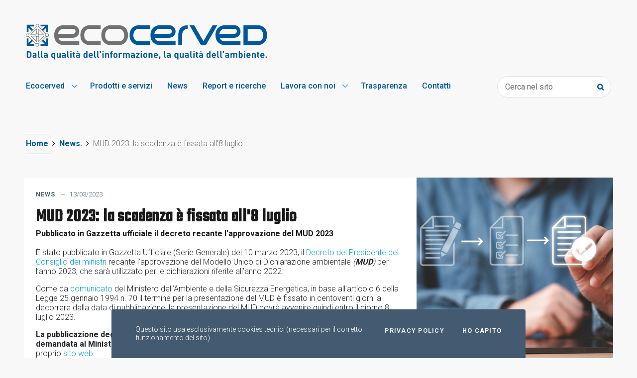

--- FILE ---
content_type: text/html; charset=utf-8
request_url: https://www.ecocerved.it/article/newshp/mud-2023-la-scadenza-e-fissata-all-8-luglio
body_size: 20774
content:

<!DOCTYPE html>
<html lang="it">
<head>
	<meta charset="utf-8" />

	
	

	<meta property="og:url" content="https://www.ecocerved.it/article/newshp/mud-2023-la-scadenza-e-fissata-all-8-luglio" />
	<meta property="og:type" content="article" />
	<meta property="og:title" content="MUD 2023: la scadenza &#232; fissata all&#39;8 luglio" />
		<meta property="og:image" content="https://www.ecocerved.it/GetMedia.aspx?id=a1c81fb7c7964862bffb9b88eae2fc13&amp;s=64" />
		<meta property="og:image:width" content="600" />
		<meta property="og:image:height" content="415" />
	<meta property="og:site_name" content="ecocerved.it">
	<meta property="og:description" content="" />

	

	<meta name="viewport" content="width=device-width, initial-scale=1, shrink-to-fit=no" />

	<title>MUD 2023: la scadenza è fissata all'8 luglio - Ecocerved Scarl | Sistemi informativi per l'ambiente</title>
	<meta name="description" content="">

	<link rel="apple-touch-icon" sizes="57x57" href="/Content/img/favicon/apple-icon-57x57.png">
	<link rel="apple-touch-icon" sizes="60x60" href="/Content/img/favicon/apple-icon-60x60.png">
	<link rel="apple-touch-icon" sizes="72x72" href="/Content/img/favicon/apple-icon-72x72.png">
	<link rel="apple-touch-icon" sizes="76x76" href="/Content/img/favicon/apple-icon-76x76.png">
	<link rel="apple-touch-icon" sizes="114x114" href="/Content/img/favicon/apple-icon-114x114.png">
	<link rel="apple-touch-icon" sizes="120x120" href="/Content/img/favicon/apple-icon-120x120.png">
	<link rel="apple-touch-icon" sizes="144x144" href="/Content/img/favicon/apple-icon-144x144.png">
	<link rel="apple-touch-icon" sizes="152x152" href="/Content/img/favicon/apple-icon-152x152.png">
	<link rel="apple-touch-icon" sizes="180x180" href="/Content/img/favicon/apple-icon-180x180.png">
	<link rel="icon" type="image/png" sizes="192x192" href="/Content/img/favicon/android-icon-192x192.png">
	<link rel="icon" type="image/png" sizes="32x32" href="/Content/img/favicon/favicon-16x16.png">
	<link rel="icon" type="image/png" sizes="96x96" href="/Content/img/favicon/favicon-96x96.png">
	<link rel="icon" type="image/png" sizes="16x16" href="/Content/img/favicon/favicon-16x16.png">
	<link rel="manifest" href="/Content/img/favicon/manifest.json">
	<meta name="msapplication-TileColor" content="#ffffff">
	<meta name="msapplication-TileImage" content="/Content/img/favicon/ms-icon-144x144.png">
	<meta name="theme-color" content="#ffffff">

	<link href="/Content/dist/application.min.css" rel="stylesheet"/>

	<link href="/Content/dist/masonry.min.css" rel="stylesheet"/>

	
	



</head>
<body>
    <header>
        <div class="it-header-navbar-wrapper theme-light-desk">
            <div class="container">
                <div class="row">
                    <div class="logo-wrapper col-sm-12 col-md-8 col-lg-5 mt-3 mt-md-5 mb-3 mb-xl-2 mb-lg-0 px-3 px-lg-1">
                        <a href="/"><img class="logo" src="/Content/img/Ecocerved_logo.svg" alt="Ecocerved_logo" /></a>
                    </div>
                    <div class="col-12 d-flex justify-content-between align-items-center px-3 px-lg-1">
                        <!--navigation-->
                        <nav class="navbar navbar-expand-lg has-megamenu pl-0">
                            <button class="custom-navbar-toggler px-0"
                                    type="button"
                                    aria-controls="nav3"
                                    aria-expanded="false"
                                    aria-label="Toggle navigation"
                                    data-target="#nav3">
                                <i class="fa fa-bars blue big"></i>
                            </button>

                            <a href="/" class="logo-sticky d-lg-none" title="Home Page">
                                <img src="/Content/img/favicon/android-icon-48x48.png" />
                            </a>

                            <div class="navbar-collapsable" id="nav3" style="display: none">
                                <div class="overlay" style="display: none"></div>
                                <div class="close-div sr-only">
                                    <button class="btn close-menu" type="button"><span class="it-close"></span>close</button>
                                </div>
                                <div class="menu-wrapper">
                                    <a href="/" class="logo-sticky" title="Home Page">
                                        <img src="/Content/img/favicon/android-icon-48x48.png" />
                                    </a>
                                    <div class="close-menu d-lg-none">
                                        <svg class="icon">
                                            <use xlink:href="/Content/bootstrap-italia/svg/sprite.svg#it-close"></use>
                                        </svg>
                                    </div>
                                    


<ul class="navbar-nav">
			<li class="nav-item dropdown">
				<a class="nav-link dropdown-toggle" href="#" data-toggle="dropdown" aria-expanded="false">
					<span>Ecocerved</span>
					<svg class="icon ml-1">
						<use xlink:href="/Content/bootstrap-italia/svg/sprite.svg#it-expand"></use>
					</svg>
				</a>
				<div class="dropdown-menu py-3">
					<div class="link-list-wrapper">
						<ul class="link-list">
								<li>
									<a class="list-item" href="/page/chi-siamo"><span>Chi siamo</span></a>
								</li>
								<li>
									<a class="list-item" href="/page/cosa-facciamo"><span>Cosa facciamo</span></a>
								</li>
								<li>
									<a class="list-item" href="/page/mission-e-vision"><span>Mission e Vision</span></a>
								</li>
								<li>
									<a class="list-item" href="/page/politiche-sistema-di-gestione-integrato"><span>Politiche Sistema di Gestione Integrato e Certificazioni</span></a>
								</li>
								<li>
									<a class="list-item" href="/page/sostenibilita"><span>Sostenibilità</span></a>
								</li>
								<li>
									<a class="list-item" href="/page/parita-di-genere-e-inclusione"><span>Parità di genere e Inclusione</span></a>
								</li>
						</ul>
					</div>
				</div>
			</li>
			<li class="nav-item">
				<a class="nav-link" href="/page/prodotti-e-servizi"><span>Prodotti e servizi</span></a>
			</li>
			<li class="nav-item">
				<a class="nav-link" href="/page/news"><span>News</span></a>
			</li>
			<li class="nav-item">
				<a class="nav-link" href="/page/report-e-ricerche"><span>Report e ricerche</span></a>
			</li>
			<li class="nav-item dropdown">
				<a class="nav-link dropdown-toggle" href="#" data-toggle="dropdown" aria-expanded="false">
					<span>Lavora con noi</span>
					<svg class="icon ml-1">
						<use xlink:href="/Content/bootstrap-italia/svg/sprite.svg#it-expand"></use>
					</svg>
				</a>
				<div class="dropdown-menu py-3">
					<div class="link-list-wrapper">
						<ul class="link-list">
								<li>
									<a class="list-item" href="/page/lavora-con-noi"><span>Posizioni Aperte</span></a>
								</li>
								<li>
									<a class="list-item" href="/page/lavora-con-noi-posizioni-chiuse"><span>Posizioni Chiuse</span></a>
								</li>
								<li>
									<a class="list-item" href="/page/lavora-con-noi-candidatura-spontanea"><span>Candidatura spontanea</span></a>
								</li>
								<li>
									<a class="list-item" href="/page/archivio-al-21-09-2023"><span>Archivio al 21/09/2023</span></a>
								</li>
								<li>
									<a class="list-item" href="/page/lavora-con-noi-documenti-utili"><span>Documenti utili</span></a>
								</li>
						</ul>
					</div>
				</div>
			</li>
			<li class="nav-item">
				<a class="nav-link" href="/page/societa-trasparente"><span>Trasparenza</span></a>
			</li>
			<li class="nav-item">
				<a class="nav-link" href="/page/contatti"><span>Contatti</span></a>
			</li>
</ul>


                                </div>
                            </div>
                        </nav>
                        <!--search-->
                        <div class="it-search-wrapper d-flex align-items-center">
                            <div class="search-box">
                                <form class="search-form" action="/Pages/SearchArticles">
                                    <input class="form-control" name="Text" placeholder="Cerca nel sito" type="text" />
                                    <button class="btn btn-link search-btn" type="submit">
                                        <i class="fa fa-search blue small"></i>
                                    </button>
                                </form>
                            </div>
                        </div>
                    </div>

                </div>
            </div>
        </div>
    </header>

    <!--main-->
    <main>
        





<div class="py-4 py-md-5">
	<div class="container px-3 px-lg-1">
		<!--breadcrumbs-->
		<nav class="breadcrumb-container" aria-label="breadcrumb">
			<ol class="breadcrumb mb-0">
				<li class="breadcrumb-item"><a href="/Pages" class="blue">Home</a><span class="separator"><i class="fa fa-angle-right"></i></span></li>
						<li class="breadcrumb-item"><a href="/page/news" class="blue">News.</a><span class="separator"><i class="fa fa-angle-right"></i></span></li>
						<li class="breadcrumb-item active" aria-current="page">MUD 2023: la scadenza &#232; fissata all&#39;8 luglio<span class="separator"><i class="fa fa-angle-right"></i></span></li>
			</ol>
		</nav>
	</div>
</div>



<div class="article-content container bg-white mb-5">
    <div class="row">
        <div class="col-12 col-lg-8 px-0 order-2 order-lg-1 p-4">
            <div class="category-top">
                <span class="category">News</span>
                    <span class="data">13/03/2023</span>
            </div>
            <h1 class="card-title big-heading teko h2 mb-0">MUD 2023: la scadenza &#232; fissata all&#39;8 luglio</h1>


                <div class="article-description mb-3 font-weight-semibold">
                    Pubblicato in Gazzetta ufficiale il decreto recante l'approvazione del MUD 2023
                </div>

                <div class="article-text card-text">
                    <p style="line-height: normal;"><span style="font-size: 12pt; font-family: 'Times New Roman', serif; color: #212529;">È stato pubblicato in Gazzetta Ufficiale (Serie Generale) del 10 marzo 2023, il&nbsp;<a href="https://www.gazzettaufficiale.it/eli/id/2023/03/10/23A01607/sg" target="_blank"><span style="color: #009de3;">Decreto del Presidente del Consiglio dei ministri</span></a>&nbsp;recante l’approvazione del Modello Unico di Dichiarazione ambientale<em>&nbsp;(<strong>MUD</strong>)</em>&nbsp;per l’anno 2023, che sarà utilizzato per le dichiarazioni riferite all’anno 2022.</span></p>
<p style="line-height: normal;"><span style="font-size: 12pt; font-family: 'Times New Roman', serif; color: #212529;">Come da <a href="https://www.mase.gov.it/bandi/mud-modello-unico-di-dichiarazione-ambientale-l-anno-2023" target="_blank"><span style="color: #009de3;">comunicato</span></a> del Ministero dell’Ambiente e della Sicurezza Energetica, in base all'articolo 6 della Legge 25 gennaio 1994 n. 70 il termine per la presentazione del MUD è fissato in centoventi giorni a decorrere dalla data di pubblicazione; la presentazione del MUD dovrà avvenire quindi entro il giorno 8 luglio 2023.</span></p>
<p style="line-height: normal;"><strong><span style="font-size: 12pt; font-family: 'Times New Roman', serif; color: #212529;">La pubblicazione degli allegati al DPCM recante l’approvazione del MUD per l’anno 2023 è demandata al Ministero dell’ambiente e della sicurezza energetica,</span></strong><span style="font-size: 12pt; font-family: 'Times New Roman', serif; color: #212529;">&nbsp;che li ha pubblicati sul proprio&nbsp;<a href="https://www.mase.gov.it/bandi/mud-modello-unico-di-dichiarazione-ambientale-l-anno-2023" target="_blank"><span style="color: #009de3;">sito web</span></a>.</span></p>
<p><span style="background: white; font-size: 12pt; line-height: 107%; font-family: 'Times New Roman', serif; color: #19191a;">Unioncamere provvede a pubblicare, progressivamente e a cominciare da lunedì 13 marzo, i prodotti informatici e i portali per la compilazione e presentazione del&nbsp;</span><span style="font-size: 12pt; line-height: 107%; background: white; font-family: 'Times New Roman', serif; color: #19191a;">MUD 2023 (</span><span style="font-size: 12pt; line-height: 107%; font-family: 'Times New Roman', serif;"><a href="http://www.ecocamere.it/" target="_blank"><span style="background: white; color: #0066cc;">www.ecocamere.it</span></a><span style="background: white; color: #19191a;">).</span></span></p>
                </div>

            <div class="sharebuttons btn-group btn-group-sm btn-group-justified mt-5">
	<button class="btn btn-twitter" data-sharer="twitter" data-title="Ecocerved: MUD 2023: la scadenza &#232; fissata all&#39;8 luglio" data-url="https://www.ecocerved.it/article/newshp/mud-2023-la-scadenza-e-fissata-all-8-luglio">
		<i class="fa fa-twitter text-white"></i> <span>Tweet</span>
	</button>
	<button class="btn btn-facebook" data-sharer="facebook" data-url="https://www.ecocerved.it/article/newshp/mud-2023-la-scadenza-e-fissata-all-8-luglio">
		<i class="fa fa-facebook text-white"></i> <span>Share</span>
	</button>
	<button class="btn btn-linkedin" data-sharer="linkedin" data-url="https://www.ecocerved.it/article/newshp/mud-2023-la-scadenza-e-fissata-all-8-luglio">
		<i class="fa fa-linkedin text-white"></i> <span>Link</span>
	</button>
	<button class="btn btn-whatsapp" data-sharer="whatsapp" data-title="Ecocerved: MUD 2023: la scadenza &#232; fissata all&#39;8 luglio" data-url="https://www.ecocerved.it/article/newshp/mud-2023-la-scadenza-e-fissata-all-8-luglio">
		<i class="fa fa-whatsapp text-white"></i> <span>Share</span>
	</button>
    <button class="btn btn-clipboard" title="Copia il link di questa pagina" data-clipboard-text="https://www.ecocerved.it/article/newshp/mud-2023-la-scadenza-e-fissata-all-8-luglio">
        <i class="fa fa-clipboard"></i> <span>Copy</span>
    </button>
</div>


        </div>
            <div class="col-12 col-lg-4 px-0 order-1 order-lg-2">
                    <img src="/GetMedia.aspx?id=a1c81fb7c7964862bffb9b88eae2fc13&amp;s=0" />

                <!--allegati versione desktop-->
            </div>
    </div>
    <!--allegati versione mobile-->
</div>










    </main>

    <!--footer-->
    <footer class="it-footer" style="background-image: url(/Content/img/pattern_network_blue.png); background-position: right 50px;">
        <div class="it-footer-main">
            <div class="container mb-2">
				<div class="row d-flex justify-content-center justify-content-md-between align-items-start">
					<div class="footer-logo d-flex col-lg-4 col-md-6 mb-4 mb-md-0 justify-content-around justify-content-md-between">
						<img height="30" src="/Content/img/Ecocerved_logo.svg" alt="Ecocerved_logo-black" />
					</div>
					
<div class="social">
		<a href="https://www.facebook.com/Ecocerved" target="_blank" title="Facebook" style="display:inline-block;text-decoration: none !important; ">
			<img src="/GetMedia.aspx?id=7463047a2c654339a3573363a6c5744d&amp;s=65" alt="Facebook" style="width: 40px;" />
		</a>
		<a href="https://www.linkedin.com/company/ecocervedscarl/" target="_blank" title="Linkedin" style="display:inline-block;text-decoration: none !important; ">
			<img src="/GetMedia.aspx?id=28b05568278443578aeaf8611766697f&amp;s=65" alt="Linkedin" style="width: 40px;" />
		</a>
		<a href="https://vimeo.com/ecocerved" target="_blank" title="Vimeo" style="display:inline-block;text-decoration: none !important; ">
			<img src="/GetMedia.aspx?id=bd03fd96361f4d239b11470503507d46&amp;s=65" alt="Vimeo" style="width: 40px;" />
		</a>
</div>



					<!--<div class="social">
						<a href="https://www.facebook.com/Ecocerved" target="_blank" title="Seguici su Facebook" style="color: #1877F2 !important; text-decoration: none !important; ">-->
							
							<!--<span class="fa-stack fa-lg">
								<i class="fa fa-square fa-stack-2x"></i>
								<i class="fa fa-facebook fa-stack-1x fa-inverse"></i>
							</span>
						</a>
						<a href="https://www.linkedin.com/company/ecocervedscarl/" title="Seguici su Linkedin" target="_blank" style="color: #0A66C2 !important; text-decoration: none !important;">-->
							
							<!--<span class="fa-stack fa-lg">
								<i class="fa fa-square fa-stack-2x"></i>
								<i class="fa fa-linkedin fa-stack-1x fa-inverse"></i>
							</span>
						</a>
						<a href="https://www.youtube.com/channel/UCk3MBHyA4fsdX2i77yHPeQQ" title="Seguici su Youtube" target="_blank" style="color: #E4405F !important; text-decoration: none !important; ">-->
							
							<!--<span class="fa-stack fa-lg">
								<i class="fa fa-square fa-stack-2x"></i>
								<i class="fa fa-youtube-play fa-stack-1x fa-inverse"></i>
							</span>
						</a>
					</div>-->
				</div>
            </div>
            
<div class="container">
    <section class="py-4 px-0">
        <div class="row">
            <div class="col-lg-5 col-md-6 pb-2 text-center text-md-left">
                <div class="footer-info"><strong><a href="/page/contatti">CONTATTI</a></strong>
<br />
Telefono:<a href="tel:+390516316700"> (+39) 051 6316700</a>
<br />
Mail: <a href="mailto:amministrazione@ecocerved.it">amministrazione@ecocerved.it</a>
<br />
Pec: <a href="mailto:amministrazione.ecocerved@pec.it">amministrazione.ecocerved@pec.it</a></div>
                <div class="link-list-wrapper mx-4 mx-sm-5 mx-md-0 mt-5 mt-md-0">
                    <ul class="footer-list link-list clearfix">
                        <li class="mb-2">
                            <div class="d-flex justify-content-md-between justify-content-center smaller mt-4 flex-wrap">
                                    <a class="text-uppercase lightblue d-inline-block mb-3" href="https://www.ecocerved.it/page/societa-trasparente" title="Societ&#224; trasparente">Societ&#224; trasparente</a>
                                    <a class="text-uppercase lightblue d-inline-block mb-3" href="/page/sitemap" title="Sitemap">Sitemap</a>
                                    <a class="text-uppercase lightblue d-inline-block mb-3" href="/page/privacy-policy" title="Privacy policy">Privacy policy</a>
                                    <a class="text-uppercase lightblue d-inline-block mb-3" href="https://ecocerved.segnalazioni.net/" title="Whistleblowing">Whistleblowing</a>
                            </div>
                        </li>
                        <li>
                            <div class="d-flex justify-content-between smaller">
                                <p class="mb-0 smaller">© 2021 ECOCERVED (v.1.0)</p>
                                <p class="mb-0 smaller">CF: 03991350376</p>
                                <p class="mb-0 smaller">P.IVA: 04527551008</p>
                            </div>
                        </li>
                    </ul>
                </div>
            </div>
            <div class="col text-center text-md-right mt-4 mt-lg-0 px-0">
                
                
            </div>

        </div>
    </section>
</div>



        </div>
    </footer>

    <a href="#" aria-hidden="true" data-attribute="back-to-top" class="back-to-top back-to-top-show" data-focus-mouse="false"><svg class="icon icon-light"><use href="/content/bootstrap-italia/svg/sprite.svg#it-arrow-up"></use></svg></a>

    <div class="cookiebar">
            <p>Questo sito usa esclusivamente cookies tecnici (necessari per il corretto funzionamento del sito).</p>

    <div class="cookiebar-buttons">
        <a href="/page/privacy-policy" class="cookiebar-btn">Privacy policy<span class="sr-only">cookies</span></a>
        <button data-accept="cookiebar" class="cookiebar-btn cookiebar-confirm">Ho capito <span class="sr-only">Accetto i cookies</span></button>
    </div>
</div>


    <!--script-->
    <script>
        window.__PUBLIC_PATH__ = "~/Content/bootstrap-italia/fonts";
    </script>
    <script src="/Content/bootstrap-italia/js/bootstrap-italia.bundle.min.js"></script>
    <script src="/Content/dist/application.min.js"></script>

    <script src="/Content/dist/masonry.min.js"></script>

    <script src="/Content/dist/clipboard.min.js"></script>

    
</body>
</html>

--- FILE ---
content_type: text/css
request_url: https://www.ecocerved.it/Content/dist/ecocerved.css
body_size: -49
content:

.article-text td, .article-text th{	
	vertical-align: middle;
	text-align: center;
}

--- FILE ---
content_type: image/svg+xml
request_url: https://www.ecocerved.it/Content/img/Ecocerved_logo.svg
body_size: 16049
content:
<?xml version="1.0" encoding="utf-8"?>
<!-- Generator: Adobe Illustrator 24.3.0, SVG Export Plug-In . SVG Version: 6.00 Build 0)  -->
<svg version="1.1" id="Livello_1" xmlns="http://www.w3.org/2000/svg" xmlns:xlink="http://www.w3.org/1999/xlink" x="0px" y="0px"
	 viewBox="0 0 915.1 136.4" style="enable-background:new 0 0 915.1 136.4;" xml:space="preserve">
<style type="text/css">
	.st0{fill:#00579D;}
	.st1{fill:#FFFFFF;stroke:#707173;stroke-width:1.909;}
	.st2{fill:#707173;}
</style>
<g>
	<g>
		<polygon class="st0" points="31.3,3.4 3.4,3.4 3.4,31.3 9.8,31.3 9.8,14.5 22.2,27 27,22.2 14.6,9.8 31.3,9.8 		"/>
		<polygon class="st0" points="83.6,3.3 55.6,3.3 55.6,9.7 72.4,9.7 59.9,22.2 64.7,27 77.2,14.6 77.2,31.3 83.6,31.3 83.6,8.5 		
			"/>
		<polygon class="st0" points="77.2,55.6 77.2,72.3 64.7,59.9 59.9,64.7 72.4,77.2 55.6,77.2 55.6,83.6 83.6,83.6 83.6,55.6 		"/>
		<polygon class="st0" points="31.3,83.6 31.3,77.2 14.9,77.2 27.2,64.9 22.4,60.1 9.8,72.8 9.8,55.6 3.4,55.6 3.4,78.4 3.4,83.6 		
			"/>
		<path class="st1" d="M43.5,5.8L5.8,43.5l37.7,37.7l37.7-37.7L43.5,5.8z M40.1,67.9l-21-21h21V67.9z M40.1,40.1H19L40.1,19V40.1z
			 M46.9,19.1l21,21h-21V19.1z M46.9,67.8v-21h21L46.9,67.8z"/>
		<path class="st1" d="M49.1,43.5c0,3.1-2.5,5.6-5.6,5.6c-3.1,0-5.6-2.5-5.6-5.6c0-3.1,2.5-5.6,5.6-5.6
			C46.6,37.9,49.1,40.4,49.1,43.5z"/>
		<path class="st1" d="M49.1,6.6c0,3.1-2.5,5.6-5.6,5.6c-3.1,0-5.6-2.5-5.6-5.6c0-3.1,2.5-5.6,5.6-5.6C46.6,1,49.1,3.5,49.1,6.6z"/>
		<path class="st1" d="M49.1,80.4c0,3.1-2.5,5.6-5.6,5.6c-3.1,0-5.6-2.5-5.6-5.6c0-3.1,2.5-5.6,5.6-5.6
			C46.6,74.8,49.1,77.3,49.1,80.4z"/>
		<path class="st1" d="M86,43.5c0,3.1-2.5,5.6-5.6,5.6c-3.1,0-5.6-2.5-5.6-5.6c0-3.1,2.5-5.6,5.6-5.6C83.5,37.9,86,40.4,86,43.5z"/>
		<path class="st1" d="M12.2,43.5c0,3.1-2.5,5.6-5.6,5.6c-3.1,0-5.6-2.5-5.6-5.6c0-3.1,2.5-5.6,5.6-5.6
			C9.7,37.9,12.2,40.4,12.2,43.5z"/>
	</g>
	<g>
		<path class="st0" d="M881.2,5.2h-55.8v76.5h54.5c0,0,35.2-1.6,35.2-38.2C915.1,5.6,881.2,5.2,881.2,5.2z M881.2,66.6h-39.6V18.8
			c0,0,33.6,0,39.6,0c6,0,19.4,5.5,19.4,24.8C900.6,67.2,881.2,66.6,881.2,66.6z"/>
		<polygon class="st0" points="708.6,5.2 673.6,66.2 638.6,5.2 620.7,5.2 664.6,81.7 682.6,81.7 726.5,5.2 		"/>
		<path class="st2" d="M283.7,5.2h-43.1c0,0-33.9,0.4-33.9,38.4c0,36.6,35.2,38.2,35.2,38.2h41.8V66.6h-43.1c0,0-19.4,0.6-19.4-23
			c0-19.3,13.4-24.8,19.4-24.8c6,0,43.1,0,43.1,0V5.2z"/>
		<path class="st0" d="M470.4,5.2h-43.1c0,0-33.9,0.4-33.9,38.4c0,36.6,35.2,38.2,35.2,38.2h41.8V66.6h-43.1c0,0-19.4,0.6-19.4-23
			c0-19.3,13.4-24.8,19.4-24.8c6,0,43.1,0,43.1,0V5.2z"/>
		<path class="st0" d="M592.7,81.7V43c0-20.2,15.4-24.4,21.5-24.4V5.2c0,0-36-2-36,37.8v38.7H592.7z"/>
		<path class="st2" d="M353.6,5.2h-33.6c0,0-33.9,0.4-33.9,38.4c0,36.6,35.2,38.2,35.2,38.2h31c0,0,35.2-1.6,35.2-38.2
			C387.6,5.6,353.6,5.2,353.6,5.2z M353.6,66.6h-33.6c0,0-19.4,0.6-19.4-23c0-19.3,13.4-24.8,19.4-24.8h12c5.1,0,9.5,0,9.5,0h12
			c6,0,19.4,5.5,19.4,24.8C373,67.2,353.6,66.6,353.6,66.6z"/>
		<path class="st2" d="M123.3,53.4h54.2c0,0,5.8-0.3,12.7-3.1c7.3-4.1,12.2-12,12.2-21c0-11.4-7.8-20.9-18.3-23.4
			c-1.6-0.3-2.9-0.5-3.9-0.6c-0.5,0-1-0.1-1.6-0.1l0.5,0c-0.2,0-0.4,0-0.4,0h-37.5c0,0-33.9,0.4-33.9,38.4
			c0,36.6,35.2,38.2,35.2,38.2h59.8V66.6h-61.1C141.2,66.6,127.7,66.9,123.3,53.4z M141.2,18.8h37.5c0.1,0,0.3,0,0.4,0
			c0.5,0,1.1,0.1,1.6,0.2c0.1,0,0.1,0,0.2,0c4.4,0.9,7.6,4.8,7.6,9.5c0,4.6-3.2,8.5-7.4,9.5c-1.4,0.2-2.4,0.2-2.4,0.2h-56.5
			C124.4,23.3,135.8,18.8,141.2,18.8z"/>
		<path class="st0" d="M488.7,53.4h54.2c0,0,5.8-0.3,12.7-3.1c7.3-4.1,12.2-12,12.2-21c0-11.4-7.8-20.9-18.3-23.4
			c-1.6-0.3-2.9-0.5-3.9-0.6c-0.5,0-1-0.1-1.6-0.1l0.5,0c-0.2,0-0.4,0-0.4,0h-37.5c0,0-33.9,0.4-33.9,38.4
			c0,36.6,35.2,38.2,35.2,38.2h59.8V66.6h-61.1C506.6,66.6,493.1,66.9,488.7,53.4z M506.6,18.8h37.5c0.1,0,0.3,0,0.4,0
			c0.5,0,1.1,0.1,1.6,0.2c0.1,0,0.1,0,0.2,0c4.4,0.9,7.6,4.8,7.6,9.5c0,4.6-3.2,8.5-7.5,9.5c-1.4,0.2-2.4,0.2-2.4,0.2h-56.5
			C489.8,23.3,501.2,18.8,506.6,18.8z"/>
		<path class="st0" d="M735.4,53.4h54.2c0,0,5.8-0.3,12.7-3.1c7.3-4.1,12.2-12,12.2-21c0-11.4-7.8-20.9-18.3-23.4
			c-1.6-0.3-2.9-0.5-3.9-0.6c-0.5,0-1-0.1-1.6-0.1l0.5,0c-0.2,0-0.4,0-0.4,0h-37.5c0,0-33.9,0.4-33.9,38.4
			c0,36.6,35.2,38.2,35.2,38.2h59.8V66.6h-61.1C753.4,66.6,739.9,66.9,735.4,53.4z M753.4,18.8h37.5c0.1,0,0.3,0,0.4,0
			c0.5,0,1.1,0.1,1.6,0.2c0.1,0,0.1,0,0.2,0c4.4,0.9,7.6,4.8,7.6,9.5c0,4.6-3.2,8.5-7.5,9.5c-1.4,0.2-2.4,0.2-2.4,0.2h-56.5
			C736.6,23.3,747.9,18.8,753.4,18.8z"/>
	</g>
</g>
<g>
	<path class="st0" d="M18.9,127.3c-1.6,1.6-4,2.4-6.5,2.4h-9v-24.8h9c2.6,0,4.9,0.7,6.5,2.4c2.8,2.8,2.5,6.2,2.5,9.9
		C21.4,120.9,21.6,124.6,18.9,127.3z M15.5,110.8c-0.8-1-1.9-1.5-3.6-1.5H8.2v16.2h3.7c1.7,0,2.8-0.5,3.6-1.5c0.9-1.1,1-2.9,1-6.7
		C16.5,113.4,16.4,111.9,15.5,110.8z"/>
	<path class="st0" d="M35.8,129.7v-1.6c-1.2,1.2-2.4,1.7-4.5,1.7c-2.1,0-3.6-0.5-4.6-1.6c-1-1-1.5-2.5-1.5-4.1c0-2.9,2-5.3,6.2-5.3
		h4.3V118c0-2-1-2.9-3.4-2.9c-1.7,0-2.5,0.4-3.5,1.5l-2.9-2.8c1.8-2,3.5-2.5,6.5-2.5c5.1,0,7.7,2.2,7.7,6.4v11.9H35.8z M35.7,122.1
		h-3.6c-1.6,0-2.5,0.8-2.5,2.1c0,1.3,0.8,2.1,2.6,2.1c1.3,0,2.1-0.1,2.9-0.9c0.5-0.5,0.7-1.2,0.7-2.3V122.1z"/>
	<path class="st0" d="M50.7,129.7c-3.7,0-5.3-2.6-5.3-5.2v-19.6H50v19.3c0,1.1,0.5,1.6,1.6,1.6h1.7v3.8H50.7z"/>
	<path class="st0" d="M62.6,129.7c-3.7,0-5.3-2.6-5.3-5.2v-19.6h4.5v19.3c0,1.1,0.5,1.6,1.6,1.6h1.7v3.8H62.6z"/>
	<path class="st0" d="M78.6,129.7v-1.6c-1.2,1.2-2.4,1.7-4.5,1.7c-2.1,0-3.6-0.5-4.6-1.6c-1-1-1.5-2.5-1.5-4.1c0-2.9,2-5.3,6.2-5.3
		h4.3V118c0-2-1-2.9-3.4-2.9c-1.7,0-2.5,0.4-3.5,1.5l-2.9-2.8c1.8-2,3.5-2.5,6.5-2.5c5.1,0,7.7,2.2,7.7,6.4v11.9H78.6z M78.5,122.1
		h-3.6c-1.6,0-2.5,0.8-2.5,2.1c0,1.3,0.8,2.1,2.6,2.1c1.3,0,2.1-0.1,2.9-0.9c0.5-0.5,0.7-1.2,0.7-2.3V122.1z"/>
	<path class="st0" d="M106.9,136.4v-8.3c-1.2,1.3-2.6,1.8-4.4,1.8c-1.8,0-3.4-0.6-4.4-1.6c-1.8-1.8-1.8-4.9-1.8-7.7
		c0-2.7,0-5.8,1.8-7.6c1-1,2.7-1.6,4.5-1.6c1.9,0,3.2,0.5,4.5,1.9v-1.7h4.4v24.8H106.9z M103.8,115.4c-2.7,0-3.1,2.2-3.1,5.2
		c0,3,0.3,5.2,3.1,5.2c2.7,0,3.1-2.3,3.1-5.2C106.9,117.7,106.5,115.4,103.8,115.4z"/>
	<path class="st0" d="M127.5,129.7V128c-1.2,1.3-2.9,1.9-4.5,1.9c-1.8,0-3.3-0.6-4.3-1.6c-1.5-1.5-1.8-3.2-1.8-5.2v-11.6h4.5v11
		c0,2.5,1.6,3.3,3,3.3c1.4,0,3-0.8,3-3.3v-11h4.5v18.1H127.5z"/>
	<path class="st0" d="M146.8,129.7v-1.6c-1.2,1.2-2.4,1.7-4.5,1.7c-2.1,0-3.6-0.5-4.6-1.6c-1-1-1.5-2.5-1.5-4.1c0-2.9,2-5.3,6.2-5.3
		h4.3V118c0-2-1-2.9-3.4-2.9c-1.7,0-2.5,0.4-3.5,1.5l-2.9-2.8c1.8-2,3.5-2.5,6.5-2.5c5.1,0,7.7,2.2,7.7,6.4v11.9H146.8z
		 M146.7,122.1h-3.6c-1.6,0-2.5,0.8-2.5,2.1c0,1.3,0.8,2.1,2.6,2.1c1.3,0,2.1-0.1,2.9-0.9c0.5-0.5,0.7-1.2,0.7-2.3V122.1z"/>
	<path class="st0" d="M161.8,129.7c-3.7,0-5.3-2.6-5.3-5.2v-19.6h4.5v19.3c0,1.1,0.5,1.6,1.6,1.6h1.7v3.8H161.8z"/>
	<path class="st0" d="M168.4,108.5v-3.7h4.6v3.7H168.4z M168.5,129.7v-18.1h4.5v18.1H168.5z"/>
	<path class="st0" d="M184.3,129.7c-3.7,0-5.3-2.6-5.3-5.2v-9h-1.9v-3.4h1.9v-5.4h4.5v5.4h3.2v3.4h-3.2v8.7c0,1,0.5,1.6,1.6,1.6h1.6
		v3.8H184.3z"/>
	<path class="st0" d="M200.7,129.7v-1.6c-1.2,1.2-2.4,1.7-4.5,1.7c-2.1,0-3.6-0.5-4.6-1.6c-1-1-1.5-2.5-1.5-4.1c0-2.9,2-5.3,6.2-5.3
		h4.3V118c0-2-1-2.9-3.4-2.9c-1.7,0-2.5,0.4-3.5,1.5l-2.9-2.8c1.8-2,3.5-2.5,6.5-2.5c5.1,0,7.7,2.2,7.7,6.4v11.9H200.7z
		 M196.8,108.7l-4-5.9h4.8l2.2,5.9H196.8z M200.6,122.1H197c-1.6,0-2.5,0.8-2.5,2.1c0,1.3,0.8,2.1,2.6,2.1c1.3,0,2.1-0.1,2.9-0.9
		c0.5-0.5,0.7-1.2,0.7-2.3V122.1z"/>
	<path class="st0" d="M229.1,129.7V128c-1.3,1.4-2.6,1.9-4.5,1.9c-1.8,0-3.4-0.6-4.5-1.6c-1.8-1.8-1.8-4.9-1.8-7.7
		c0-2.7,0-5.8,1.8-7.6c1-1,2.6-1.6,4.4-1.6c1.8,0,3.2,0.5,4.4,1.8v-8.3h4.5v24.8H229.1z M225.9,115.4c-2.7,0-3.1,2.2-3.1,5.2
		c0,3,0.3,5.2,3.1,5.2c2.7,0,3.1-2.3,3.1-5.2C229,117.7,228.6,115.4,225.9,115.4z"/>
	<path class="st0" d="M242.7,122.1c0,2.3,1.4,4,4,4c2,0,3-0.6,4.1-1.7l2.8,2.7c-1.8,1.8-3.6,2.9-6.9,2.9c-4.3,0-8.4-1.9-8.4-9.3
		c0-5.9,3.2-9.3,7.9-9.3c5.1,0,7.9,3.7,7.9,8.7v2H242.7z M249.2,117c-0.5-1.1-1.5-1.9-3-1.9c-1.5,0-2.5,0.8-3,1.9
		c-0.3,0.7-0.4,1.1-0.4,2h6.9C249.6,118.1,249.5,117.7,249.2,117z"/>
	<path class="st0" d="M263.9,129.7c-3.7,0-5.3-2.6-5.3-5.2v-19.6h4.5v19.3c0,1.1,0.5,1.6,1.6,1.6h1.7v3.8H263.9z"/>
	<path class="st0" d="M275.7,129.7c-3.7,0-5.3-2.6-5.3-5.2v-19.6h4.5v19.3c0,1.1,0.5,1.6,1.6,1.6h1.7v3.8H275.7z"/>
	<path class="st0" d="M280.2,112.8v-7.9h4.7v4.3L280.2,112.8z"/>
	<path class="st0" d="M290.3,108.5v-3.7h4.6v3.7H290.3z M290.4,129.7v-18.1h4.5v18.1H290.4z"/>
	<path class="st0" d="M311,129.7v-11c0-2.5-1.6-3.3-3-3.3c-1.4,0-3,0.8-3,3.3v11h-4.5v-18.1h4.4v1.7c1.2-1.3,2.9-1.9,4.5-1.9
		c1.8,0,3.3,0.6,4.3,1.6c1.5,1.5,1.8,3.2,1.8,5.2v11.6H311z"/>
	<path class="st0" d="M326,115.5v14.2h-4.5v-14.2h-1.9v-3.4h1.9v-2.3c0-2.6,1.6-5.2,5.3-5.2h2.6v3.8h-1.8c-1.1,0-1.6,0.6-1.6,1.6v2
		h3.3v3.4H326z"/>
	<path class="st0" d="M345.4,127.7c-1.1,1.2-3,2.2-5.6,2.2c-2.7,0-4.5-1-5.6-2.2c-1.6-1.7-2.1-3.8-2.1-7.1c0-3.3,0.4-5.3,2.1-7
		c1.1-1.2,2.9-2.2,5.6-2.2c2.7,0,4.5,1,5.6,2.2c1.6,1.7,2.1,3.8,2.1,7C347.4,123.9,347,126,345.4,127.7z M341.8,116.2
		c-0.5-0.5-1.2-0.8-2.1-0.8c-0.9,0-1.6,0.3-2.1,0.8c-0.9,0.9-1,2.5-1,4.4c0,1.9,0.1,3.5,1,4.4c0.5,0.5,1.2,0.8,2.1,0.8
		c0.9,0,1.6-0.3,2.1-0.8c0.9-0.9,1-2.5,1-4.4C342.9,118.7,342.8,117.2,341.8,116.2z"/>
	<path class="st0" d="M362.1,116.5c-0.7-0.7-1.3-1.1-2.4-1.1c-1.4,0-2.9,1-2.9,3.3v10.9h-4.5v-18.1h4.4v1.7c0.9-1,2.6-2,4.6-2
		c1.8,0,3,0.5,4.3,1.7L362.1,116.5z"/>
	<path class="st0" d="M389.7,129.7v-11c0-2.5-1.6-3.3-3-3.3c-1.4,0-3,0.8-3,3.2v11.1h-4.5v-11c0-2.5-1.6-3.3-3-3.3
		c-1.4,0-3,0.8-3,3.3v11h-4.5v-18.1h4.4v1.7c1.2-1.2,2.9-1.9,4.5-1.9c2,0,3.7,0.7,4.8,2.3c1.5-1.6,3.2-2.3,5.4-2.3
		c1.8,0,3.4,0.6,4.5,1.6c1.5,1.5,2,3.2,2,5.2v11.6H389.7z"/>
	<path class="st0" d="M409,129.7v-1.6c-1.2,1.2-2.4,1.7-4.5,1.7c-2.1,0-3.6-0.5-4.6-1.6c-1-1-1.5-2.5-1.5-4.1c0-2.9,2-5.3,6.2-5.3
		h4.3V118c0-2-1-2.9-3.4-2.9c-1.7,0-2.5,0.4-3.5,1.5l-2.9-2.8c1.8-2,3.5-2.5,6.5-2.5c5.1,0,7.7,2.2,7.7,6.4v11.9H409z M408.9,122.1
		h-3.6c-1.6,0-2.5,0.8-2.5,2.1c0,1.3,0.8,2.1,2.6,2.1c1.3,0,2.1-0.1,2.9-0.9c0.5-0.5,0.7-1.2,0.7-2.3V122.1z"/>
	<path class="st0" d="M417.5,129.7v-3.4l8-10.6H418v-4.1h13.4v3.4l-8.1,10.6h8.1v4.1H417.5z"/>
	<path class="st0" d="M435.9,108.5v-3.7h4.6v3.7H435.9z M435.9,129.7v-18.1h4.5v18.1H435.9z"/>
	<path class="st0" d="M458.6,127.7c-1.1,1.2-3,2.2-5.6,2.2c-2.7,0-4.5-1-5.6-2.2c-1.6-1.7-2.1-3.8-2.1-7.1c0-3.3,0.4-5.3,2.1-7
		c1.1-1.2,2.9-2.2,5.6-2.2c2.7,0,4.5,1,5.6,2.2c1.6,1.7,2.1,3.8,2.1,7C460.6,123.9,460.2,126,458.6,127.7z M455.1,116.2
		c-0.5-0.5-1.2-0.8-2.1-0.8c-0.9,0-1.6,0.3-2.1,0.8c-0.9,0.9-1,2.5-1,4.4c0,1.9,0.1,3.5,1,4.4c0.5,0.5,1.2,0.8,2.1,0.8
		c0.9,0,1.6-0.3,2.1-0.8c0.9-0.9,1-2.5,1-4.4C456.1,118.7,456,117.2,455.1,116.2z"/>
	<path class="st0" d="M476,129.7v-11c0-2.5-1.6-3.3-3-3.3c-1.4,0-3,0.8-3,3.3v11h-4.5v-18.1h4.4v1.7c1.2-1.3,2.9-1.9,4.5-1.9
		c1.8,0,3.3,0.6,4.3,1.6c1.5,1.5,1.8,3.2,1.8,5.2v11.6H476z"/>
	<path class="st0" d="M489.5,122.1c0,2.3,1.4,4,4,4c2,0,3-0.6,4.1-1.7l2.8,2.7c-1.8,1.8-3.6,2.9-6.9,2.9c-4.3,0-8.4-1.9-8.4-9.3
		c0-5.9,3.2-9.3,7.9-9.3c5.1,0,7.9,3.7,7.9,8.7v2H489.5z M496,117c-0.5-1.1-1.5-1.9-3-1.9c-1.5,0-2.5,0.8-3,1.9
		c-0.3,0.7-0.4,1.1-0.4,2h6.9C496.4,118.1,496.3,117.7,496,117z"/>
	<path class="st0" d="M505.4,135.5v-10.7h5v6.9L505.4,135.5z"/>
	<path class="st0" d="M529.5,129.7c-3.7,0-5.3-2.6-5.3-5.2v-19.6h4.5v19.3c0,1.1,0.5,1.6,1.6,1.6h1.7v3.8H529.5z"/>
	<path class="st0" d="M545.5,129.7v-1.6c-1.2,1.2-2.4,1.7-4.5,1.7c-2.1,0-3.6-0.5-4.6-1.6c-1-1-1.5-2.5-1.5-4.1c0-2.9,2-5.3,6.2-5.3
		h4.3V118c0-2-1-2.9-3.4-2.9c-1.7,0-2.5,0.4-3.5,1.5l-2.9-2.8c1.8-2,3.5-2.5,6.5-2.5c5.1,0,7.7,2.2,7.7,6.4v11.9H545.5z
		 M545.4,122.1h-3.6c-1.6,0-2.5,0.8-2.5,2.1c0,1.3,0.8,2.1,2.6,2.1c1.3,0,2.1-0.1,2.9-0.9c0.5-0.5,0.7-1.2,0.7-2.3V122.1z"/>
	<path class="st0" d="M573.9,136.4v-8.3c-1.2,1.3-2.6,1.8-4.4,1.8c-1.8,0-3.4-0.6-4.4-1.6c-1.8-1.8-1.8-4.9-1.8-7.7
		c0-2.7,0-5.8,1.8-7.6c1-1,2.7-1.6,4.5-1.6c1.9,0,3.2,0.5,4.5,1.9v-1.7h4.4v24.8H573.9z M570.8,115.4c-2.7,0-3.1,2.2-3.1,5.2
		c0,3,0.3,5.2,3.1,5.2s3.1-2.3,3.1-5.2C573.9,117.7,573.5,115.4,570.8,115.4z"/>
	<path class="st0" d="M594.5,129.7V128c-1.2,1.3-2.9,1.9-4.5,1.9c-1.8,0-3.3-0.6-4.3-1.6c-1.5-1.5-1.8-3.2-1.8-5.2v-11.6h4.5v11
		c0,2.5,1.6,3.3,3,3.3c1.4,0,3-0.8,3-3.3v-11h4.5v18.1H594.5z"/>
	<path class="st0" d="M613.8,129.7v-1.6c-1.2,1.2-2.4,1.7-4.5,1.7c-2.1,0-3.6-0.5-4.6-1.6c-1-1-1.5-2.5-1.5-4.1c0-2.9,2-5.3,6.2-5.3
		h4.3V118c0-2-1-2.9-3.4-2.9c-1.7,0-2.5,0.4-3.5,1.5l-2.9-2.8c1.8-2,3.5-2.5,6.5-2.5c5.1,0,7.7,2.2,7.7,6.4v11.9H613.8z
		 M613.7,122.1h-3.6c-1.6,0-2.5,0.8-2.5,2.1c0,1.3,0.8,2.1,2.6,2.1c1.3,0,2.1-0.1,2.9-0.9c0.5-0.5,0.7-1.2,0.7-2.3V122.1z"/>
	<path class="st0" d="M628.7,129.7c-3.7,0-5.3-2.6-5.3-5.2v-19.6h4.5v19.3c0,1.1,0.5,1.6,1.6,1.6h1.7v3.8H628.7z"/>
	<path class="st0" d="M635.4,108.5v-3.7h4.6v3.7H635.4z M635.5,129.7v-18.1h4.5v18.1H635.5z"/>
	<path class="st0" d="M651.2,129.7c-3.7,0-5.3-2.6-5.3-5.2v-9h-1.9v-3.4h1.9v-5.4h4.5v5.4h3.2v3.4h-3.2v8.7c0,1,0.5,1.6,1.6,1.6h1.6
		v3.8H651.2z"/>
	<path class="st0" d="M667.6,129.7v-1.6c-1.2,1.2-2.4,1.7-4.5,1.7c-2.1,0-3.6-0.5-4.6-1.6c-1-1-1.5-2.5-1.5-4.1c0-2.9,2-5.3,6.2-5.3
		h4.3V118c0-2-1-2.9-3.4-2.9c-1.7,0-2.5,0.4-3.5,1.5l-2.9-2.8c1.8-2,3.5-2.5,6.5-2.5c5.1,0,7.7,2.2,7.7,6.4v11.9H667.6z
		 M663.8,108.7l-4-5.9h4.8l2.2,5.9H663.8z M667.5,122.1h-3.6c-1.6,0-2.5,0.8-2.5,2.1c0,1.3,0.8,2.1,2.6,2.1c1.3,0,2.1-0.1,2.9-0.9
		c0.5-0.5,0.7-1.2,0.7-2.3V122.1z"/>
	<path class="st0" d="M696.1,129.7V128c-1.3,1.4-2.6,1.9-4.5,1.9c-1.8,0-3.4-0.6-4.5-1.6c-1.8-1.8-1.8-4.9-1.8-7.7
		c0-2.7,0-5.8,1.8-7.6c1-1,2.6-1.6,4.4-1.6c1.8,0,3.2,0.5,4.4,1.8v-8.3h4.5v24.8H696.1z M692.9,115.4c-2.7,0-3.1,2.2-3.1,5.2
		c0,3,0.3,5.2,3.1,5.2c2.7,0,3.1-2.3,3.1-5.2C696,117.7,695.6,115.4,692.9,115.4z"/>
	<path class="st0" d="M709.7,122.1c0,2.3,1.4,4,4,4c2,0,3-0.6,4.1-1.7l2.8,2.7c-1.8,1.8-3.6,2.9-6.9,2.9c-4.3,0-8.4-1.9-8.4-9.3
		c0-5.9,3.2-9.3,7.9-9.3c5.1,0,7.9,3.7,7.9,8.7v2H709.7z M716.1,117c-0.5-1.1-1.5-1.9-3-1.9c-1.5,0-2.5,0.8-3,1.9
		c-0.3,0.7-0.4,1.1-0.4,2h6.9C716.5,118.1,716.4,117.7,716.1,117z"/>
	<path class="st0" d="M730.8,129.7c-3.7,0-5.3-2.6-5.3-5.2v-19.6h4.5v19.3c0,1.1,0.5,1.6,1.6,1.6h1.7v3.8H730.8z"/>
	<path class="st0" d="M742.7,129.7c-3.7,0-5.3-2.6-5.3-5.2v-19.6h4.5v19.3c0,1.1,0.5,1.6,1.6,1.6h1.7v3.8H742.7z"/>
	<path class="st0" d="M747.1,112.8v-7.9h4.7v4.3L747.1,112.8z"/>
	<path class="st0" d="M766.6,129.7v-1.6c-1.2,1.2-2.4,1.7-4.5,1.7c-2.1,0-3.6-0.5-4.6-1.6c-1-1-1.5-2.5-1.5-4.1c0-2.9,2-5.3,6.2-5.3
		h4.3V118c0-2-1-2.9-3.4-2.9c-1.7,0-2.5,0.4-3.5,1.5l-2.9-2.8c1.8-2,3.5-2.5,6.5-2.5c5.1,0,7.7,2.2,7.7,6.4v11.9H766.6z
		 M766.5,122.1h-3.6c-1.6,0-2.5,0.8-2.5,2.1c0,1.3,0.8,2.1,2.6,2.1c1.3,0,2.1-0.1,2.9-0.9c0.5-0.5,0.7-1.2,0.7-2.3V122.1z"/>
	<path class="st0" d="M797.6,129.7v-11c0-2.5-1.6-3.3-3-3.3c-1.4,0-3,0.8-3,3.2v11.1H787v-11c0-2.5-1.6-3.3-3-3.3
		c-1.4,0-3,0.8-3,3.3v11h-4.5v-18.1h4.4v1.7c1.2-1.2,2.9-1.9,4.5-1.9c2,0,3.7,0.7,4.8,2.3c1.5-1.6,3.2-2.3,5.4-2.3
		c1.8,0,3.4,0.6,4.5,1.6c1.5,1.5,2,3.2,2,5.2v11.6H797.6z"/>
	<path class="st0" d="M820.8,128.3c-1,1-2.6,1.6-4.4,1.6c-1.9,0-3.3-0.5-4.5-1.9v1.7h-4.4v-24.8h4.5v8.3c1.2-1.3,2.5-1.8,4.4-1.8
		c1.8,0,3.4,0.6,4.4,1.6c1.8,1.8,1.8,4.9,1.8,7.6C822.7,123.3,822.6,126.5,820.8,128.3z M815.1,115.4c-2.7,0-3.1,2.2-3.1,5.2
		c0,3,0.3,5.2,3.1,5.2c2.7,0,3.1-2.3,3.1-5.2C818.1,117.7,817.8,115.4,815.1,115.4z"/>
	<path class="st0" d="M827.4,108.5v-3.7h4.6v3.7H827.4z M827.5,129.7v-18.1h4.5v18.1H827.5z"/>
	<path class="st0" d="M841.2,122.1c0,2.3,1.4,4,4,4c2,0,3-0.6,4.1-1.7l2.8,2.7c-1.8,1.8-3.6,2.9-6.9,2.9c-4.3,0-8.4-1.9-8.4-9.3
		c0-5.9,3.2-9.3,7.9-9.3c5,0,7.9,3.7,7.9,8.7v2H841.2z M847.6,117c-0.5-1.1-1.5-1.9-3-1.9s-2.5,0.8-3,1.9c-0.3,0.7-0.4,1.1-0.4,2
		h6.9C848,118.1,847.9,117.7,847.6,117z"/>
	<path class="st0" d="M867.8,129.7v-11c0-2.5-1.6-3.3-3-3.3c-1.4,0-3,0.8-3,3.3v11h-4.5v-18.1h4.4v1.7c1.2-1.3,2.9-1.9,4.5-1.9
		c1.8,0,3.3,0.6,4.3,1.6c1.5,1.5,1.8,3.2,1.8,5.2v11.6H867.8z"/>
	<path class="st0" d="M883.4,129.7c-3.7,0-5.3-2.6-5.3-5.2v-9h-1.9v-3.4h1.9v-5.4h4.5v5.4h3.2v3.4h-3.2v8.7c0,1,0.5,1.6,1.6,1.6h1.6
		v3.8H883.4z"/>
	<path class="st0" d="M893.9,122.1c0,2.3,1.4,4,4,4c2,0,3-0.6,4.1-1.7l2.8,2.7c-1.8,1.8-3.6,2.9-6.9,2.9c-4.3,0-8.4-1.9-8.4-9.3
		c0-5.9,3.2-9.3,7.9-9.3c5,0,7.9,3.7,7.9,8.7v2H893.9z M900.4,117c-0.5-1.1-1.5-1.9-3-1.9c-1.5,0-2.5,0.8-3,1.9
		c-0.3,0.7-0.4,1.1-0.4,2h6.9C900.8,118.1,900.7,117.7,900.4,117z"/>
	<path class="st0" d="M909.8,129.7v-5.2h5.2v5.2H909.8z"/>
</g>
</svg>
